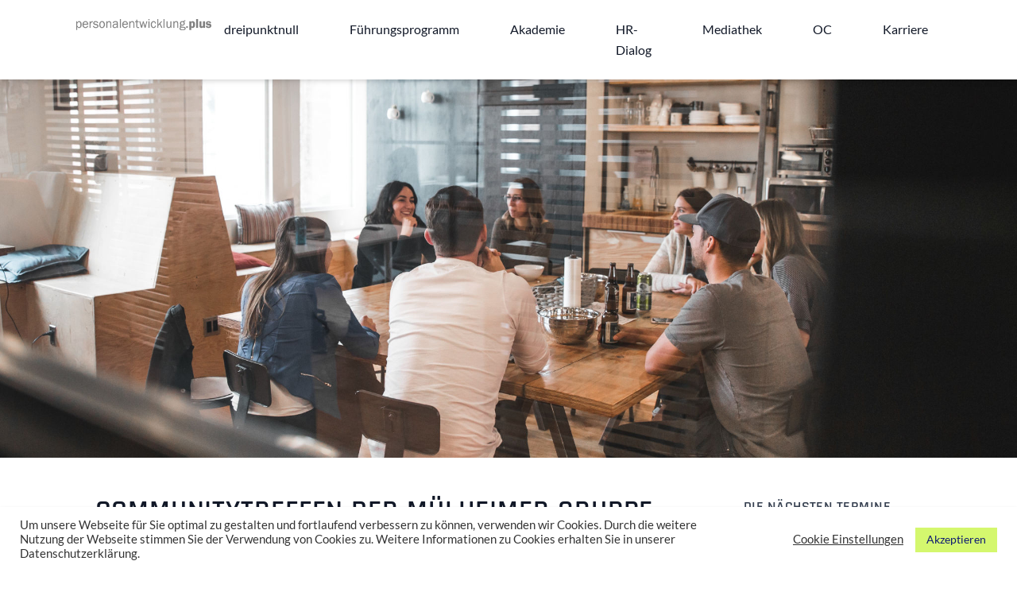

--- FILE ---
content_type: text/html; charset=UTF-8
request_url: https://personalentwicklung.plus/communitytreffen-der-muelheimer-gruppe-vom-16-04-18/
body_size: 9866
content:
<!doctype html>
<html lang="de" class="h-full h-full">
<head>
    <meta charset="UTF-8"/>
    <meta name="viewport"
          content="width=device-width, user-scalable=no, initial-scale=1.0, maximum-scale=1.0, minimum-scale=1.0">
    <meta http-equiv="X-UA-Compatible" content="ie=edge">
    <link media="all" href="https://personalentwicklung.plus/wp-content/cache/autoptimize/css/autoptimize_03806d415c48262dc03b96ad0c81e804.css" rel="stylesheet"><title>personalentwicklung.plus | Communitytreffen der Mülheimer Gruppe vom 16.04.18</title>

    <meta name='robots' content='max-image-preview:large' />
<link rel="alternate" title="oEmbed (JSON)" type="application/json+oembed" href="https://personalentwicklung.plus/wp-json/oembed/1.0/embed?url=https%3A%2F%2Fpersonalentwicklung.plus%2Fcommunitytreffen-der-muelheimer-gruppe-vom-16-04-18%2F" />
<link rel="alternate" title="oEmbed (XML)" type="text/xml+oembed" href="https://personalentwicklung.plus/wp-json/oembed/1.0/embed?url=https%3A%2F%2Fpersonalentwicklung.plus%2Fcommunitytreffen-der-muelheimer-gruppe-vom-16-04-18%2F&#038;format=xml" />











<script type="text/javascript" src="https://personalentwicklung.plus/wp-includes/js/jquery/jquery.min.js?ver=3.7.1" id="jquery-core-js"></script>

<script type="text/javascript" id="cookie-law-info-js-extra">
/* <![CDATA[ */
var Cli_Data = {"nn_cookie_ids":["_gcl_au","GPS","IDE","_gid","_ga"],"cookielist":[],"non_necessary_cookies":{"non-necessary":["_gcl_au","GPS","IDE","_gid","_ga"]},"ccpaEnabled":"","ccpaRegionBased":"","ccpaBarEnabled":"","strictlyEnabled":["necessary","obligatoire"],"ccpaType":"gdpr","js_blocking":"1","custom_integration":"","triggerDomRefresh":"","secure_cookies":""};
var cli_cookiebar_settings = {"animate_speed_hide":"500","animate_speed_show":"500","background":"#FFF","border":"#b1a6a6c2","border_on":"","button_1_button_colour":"#d4f76e","button_1_button_hover":"#aac658","button_1_link_colour":"#0f1a73","button_1_as_button":"1","button_1_new_win":"","button_2_button_colour":"#333","button_2_button_hover":"#292929","button_2_link_colour":"#444","button_2_as_button":"","button_2_hidebar":"","button_3_button_colour":"#3566bb","button_3_button_hover":"#2a5296","button_3_link_colour":"#fff","button_3_as_button":"1","button_3_new_win":"","button_4_button_colour":"#000","button_4_button_hover":"#000000","button_4_link_colour":"#333333","button_4_as_button":"","button_7_button_colour":"#61a229","button_7_button_hover":"#4e8221","button_7_link_colour":"#fff","button_7_as_button":"1","button_7_new_win":"","font_family":"inherit","header_fix":"","notify_animate_hide":"1","notify_animate_show":"","notify_div_id":"#cookie-law-info-bar","notify_position_horizontal":"right","notify_position_vertical":"bottom","scroll_close":"","scroll_close_reload":"","accept_close_reload":"1","reject_close_reload":"1","showagain_tab":"1","showagain_background":"#fff","showagain_border":"#000","showagain_div_id":"#cookie-law-info-again","showagain_x_position":"100px","text":"#333333","show_once_yn":"","show_once":"10000","logging_on":"","as_popup":"","popup_overlay":"1","bar_heading_text":"","cookie_bar_as":"banner","popup_showagain_position":"bottom-right","widget_position":"left"};
var log_object = {"ajax_url":"https://personalentwicklung.plus/wp-admin/admin-ajax.php"};
//# sourceURL=cookie-law-info-js-extra
/* ]]> */
</script>

<link rel="https://api.w.org/" href="https://personalentwicklung.plus/wp-json/" /><link rel="alternate" title="JSON" type="application/json" href="https://personalentwicklung.plus/wp-json/wp/v2/posts/2276" /><link rel="EditURI" type="application/rsd+xml" title="RSD" href="https://personalentwicklung.plus/xmlrpc.php?rsd" />
<meta name="generator" content="WordPress 6.9" />
<link rel="canonical" href="https://personalentwicklung.plus/communitytreffen-der-muelheimer-gruppe-vom-16-04-18/" />
<link rel='shortlink' href='https://personalentwicklung.plus/?p=2276' />
<!-- Global site tag (gtag.js) - Google Analytics -->
    <script type="text/plain" data-cli-class="cli-blocker-script"  data-cli-script-type="non-necessary" data-cli-block="true"  data-cli-element-position="head" async src="https://www.googletagmanager.com/gtag/js?id=G-7MQFJV6N2Q"></script>
    <script type="text/plain" data-cli-class="cli-blocker-script"  data-cli-script-type="non-necessary" data-cli-block="true"  data-cli-element-position="head">
        window.dataLayer = window.dataLayer || []

        function gtag () {
            dataLayer.push(arguments)
        }

        gtag('js', new Date())

        gtag('config', 'G-7MQFJV6N2Q')
    </script>

<!-- Start of HubSpot Embed Code -->
<script type="text/plain" data-cli-class="cli-blocker-script"  data-cli-script-type="non-necessary" data-cli-block="true"  data-cli-element-position="head" id="hs-script-loader" async defer src="//js.hs-scripts.com/7841998.js"></script>
<!-- End of HubSpot Embed Code -->
    <link rel="icon" type="image/jpg" href="https://personalentwicklung.plus/wp-content/themes/personalentwicklung/images/favicon.jpg">
</head>
<body class="wp-singular post-template-default single single-post postid-2276 single-format-standard wp-embed-responsive wp-theme-personalentwicklung min-h-full flex flex-col bg-white text-gray-900">

<header class="px-12 lg:px-24 py-4 w-full fixed z-10 bg-white shadow-md">
    <div class="flex justify-between lg:flex-row-reverse">
        <div class="lg:w-auto lg:flex-grow">
            <div class="block lg:hidden">
                <a href="#" id="toggle-responsive-sidebar">
                    <i class="fas fa-bars" aria-hidden="true"></i>
                </a>
            </div>

            <div id="main-navigation" class="menu-navigation-container"><ul id="menu-navigation" class="hidden justify-end lg:flex"><li id="menu-item-2839" class="menu-item menu-item-type-post_type menu-item-object-page menu-item-has-children menu-item-2839"><a href="https://personalentwicklung.plus/dpn/">dreipunktnull</a>
<ul class="sub-menu">
	<li id="menu-item-2837" class="menu-item menu-item-type-post_type menu-item-object-page menu-item-2837"><a href="https://personalentwicklung.plus/dpn/ansprechpartner/">/ Ansprechpartner:innen</a></li>
	<li id="menu-item-2848" class="menu-item menu-item-type-post_type menu-item-object-page current_page_parent menu-item-2848"><a href="https://personalentwicklung.plus/dpn/blog/">/ Blog</a></li>
</ul>
</li>
<li id="menu-item-2854" class="menu-item menu-item-type-post_type menu-item-object-page menu-item-has-children menu-item-2854"><a href="https://personalentwicklung.plus/fuehrungsprogramm/">Führungsprogramm</a>
<ul class="sub-menu">
	<li id="menu-item-3614" class="menu-item menu-item-type-post_type menu-item-object-page menu-item-3614"><a href="https://personalentwicklung.plus/fuehrungsprogramm/ansprechpartner/">/ Ansprechpartner:innen</a></li>
</ul>
</li>
<li id="menu-item-2843" class="menu-item menu-item-type-post_type menu-item-object-page menu-item-has-children menu-item-2843"><a href="https://personalentwicklung.plus/akademie/">Akademie</a>
<ul class="sub-menu">
	<li id="menu-item-2844" class="menu-item menu-item-type-post_type menu-item-object-page menu-item-2844"><a href="https://personalentwicklung.plus/akademie/bwl-kompakt/">/ BWL kompakt</a></li>
	<li id="menu-item-2853" class="menu-item menu-item-type-post_type menu-item-object-page menu-item-2853"><a href="https://personalentwicklung.plus/akademie/employer-branding/">/ Employer Branding</a></li>
	<li id="menu-item-2845" class="menu-item menu-item-type-post_type menu-item-object-page menu-item-2845"><a href="https://personalentwicklung.plus/akademie/kompaktwoche/">/ kompaktwoche</a></li>
	<li id="menu-item-2851" class="menu-item menu-item-type-post_type menu-item-object-page menu-item-2851"><a href="https://personalentwicklung.plus/akademie/moderationstraining/">/ Moderationstraining</a></li>
	<li id="menu-item-2847" class="menu-item menu-item-type-post_type menu-item-object-page menu-item-2847"><a href="https://personalentwicklung.plus/akademie/oeko-praes-training/">/ Öko-Präsentationstraining</a></li>
	<li id="menu-item-2846" class="menu-item menu-item-type-post_type menu-item-object-page menu-item-2846"><a href="https://personalentwicklung.plus/akademie/value-based-selling/">/ Value Based Selling</a></li>
</ul>
</li>
<li id="menu-item-3651" class="menu-item menu-item-type-post_type menu-item-object-page menu-item-has-children menu-item-3651"><a href="https://personalentwicklung.plus/hr-dialog/">HR-Dialog</a>
<ul class="sub-menu">
	<li id="menu-item-3655" class="menu-item menu-item-type-post_type menu-item-object-page menu-item-3655"><a href="https://personalentwicklung.plus/hr-dialog/veranstaltungen/">/ Veranstaltungen</a></li>
	<li id="menu-item-2860" class="menu-item menu-item-type-post_type menu-item-object-page menu-item-2860"><a href="https://personalentwicklung.plus/hr-dialog/orientierungsworkshop/">/ Orientierungsworkshop</a></li>
	<li id="menu-item-2861" class="menu-item menu-item-type-post_type menu-item-object-page menu-item-2861"><a href="https://personalentwicklung.plus/hr-dialog/changing-mindset/">/ Changing Mindset</a></li>
	<li id="menu-item-2863" class="menu-item menu-item-type-post_type menu-item-object-page menu-item-2863"><a href="https://personalentwicklung.plus/hr-dialog/reverse-mentoring/">/ Reverse Mentoring</a></li>
	<li id="menu-item-2862" class="menu-item menu-item-type-post_type menu-item-object-page menu-item-2862"><a href="https://personalentwicklung.plus/hr-dialog/fed-ex-day-firmenintern/">/ Fed-Ex-Day firmenintern</a></li>
	<li id="menu-item-2864" class="menu-item menu-item-type-post_type menu-item-object-page menu-item-2864"><a href="https://personalentwicklung.plus/hr-dialog/change-4-0-fuer-auszubildende/">/ Change 4.0 für Auszubildende</a></li>
</ul>
</li>
<li id="menu-item-3063" class="menu-item menu-item-type-post_type menu-item-object-page menu-item-3063"><a href="https://personalentwicklung.plus/mediathek/">Mediathek</a></li>
<li id="menu-item-3163" class="menu-item menu-item-type-custom menu-item-object-custom menu-item-3163"><a href="https://onlinecampus.personalentwicklung.plus/">OC</a></li>
<li id="menu-item-3667" class="menu-item menu-item-type-post_type menu-item-object-page menu-item-3667"><a href="https://personalentwicklung.plus/karriere/">Karriere</a></li>
</ul></div>        </div>

        <div class="w-64">
            <a href="https://personalentwicklung.plus" class="inline-block">
                <img alt="Logo" src="https://personalentwicklung.plus/wp-content/themes/personalentwicklung/images/logo.png"
                     class="w-64 h-auto lg:mt-2">
            </a>
        </div>
    </div>

    <div id="main-navigation-responsive" class="max-h-screen overflow-y-auto"><ul id="menu-navigation-1" class="hidden lg:hidden"><li class="menu-item menu-item-type-post_type menu-item-object-page menu-item-has-children menu-item-2839"><a href="https://personalentwicklung.plus/dpn/">dreipunktnull</a>
<ul class="sub-menu">
	<li class="menu-item menu-item-type-post_type menu-item-object-page menu-item-2837"><a href="https://personalentwicklung.plus/dpn/ansprechpartner/">/ Ansprechpartner:innen</a></li>
	<li class="menu-item menu-item-type-post_type menu-item-object-page current_page_parent menu-item-2848"><a href="https://personalentwicklung.plus/dpn/blog/">/ Blog</a></li>
</ul>
</li>
<li class="menu-item menu-item-type-post_type menu-item-object-page menu-item-has-children menu-item-2854"><a href="https://personalentwicklung.plus/fuehrungsprogramm/">Führungsprogramm</a>
<ul class="sub-menu">
	<li class="menu-item menu-item-type-post_type menu-item-object-page menu-item-3614"><a href="https://personalentwicklung.plus/fuehrungsprogramm/ansprechpartner/">/ Ansprechpartner:innen</a></li>
</ul>
</li>
<li class="menu-item menu-item-type-post_type menu-item-object-page menu-item-has-children menu-item-2843"><a href="https://personalentwicklung.plus/akademie/">Akademie</a>
<ul class="sub-menu">
	<li class="menu-item menu-item-type-post_type menu-item-object-page menu-item-2844"><a href="https://personalentwicklung.plus/akademie/bwl-kompakt/">/ BWL kompakt</a></li>
	<li class="menu-item menu-item-type-post_type menu-item-object-page menu-item-2853"><a href="https://personalentwicklung.plus/akademie/employer-branding/">/ Employer Branding</a></li>
	<li class="menu-item menu-item-type-post_type menu-item-object-page menu-item-2845"><a href="https://personalentwicklung.plus/akademie/kompaktwoche/">/ kompaktwoche</a></li>
	<li class="menu-item menu-item-type-post_type menu-item-object-page menu-item-2851"><a href="https://personalentwicklung.plus/akademie/moderationstraining/">/ Moderationstraining</a></li>
	<li class="menu-item menu-item-type-post_type menu-item-object-page menu-item-2847"><a href="https://personalentwicklung.plus/akademie/oeko-praes-training/">/ Öko-Präsentationstraining</a></li>
	<li class="menu-item menu-item-type-post_type menu-item-object-page menu-item-2846"><a href="https://personalentwicklung.plus/akademie/value-based-selling/">/ Value Based Selling</a></li>
</ul>
</li>
<li class="menu-item menu-item-type-post_type menu-item-object-page menu-item-has-children menu-item-3651"><a href="https://personalentwicklung.plus/hr-dialog/">HR-Dialog</a>
<ul class="sub-menu">
	<li class="menu-item menu-item-type-post_type menu-item-object-page menu-item-3655"><a href="https://personalentwicklung.plus/hr-dialog/veranstaltungen/">/ Veranstaltungen</a></li>
	<li class="menu-item menu-item-type-post_type menu-item-object-page menu-item-2860"><a href="https://personalentwicklung.plus/hr-dialog/orientierungsworkshop/">/ Orientierungsworkshop</a></li>
	<li class="menu-item menu-item-type-post_type menu-item-object-page menu-item-2861"><a href="https://personalentwicklung.plus/hr-dialog/changing-mindset/">/ Changing Mindset</a></li>
	<li class="menu-item menu-item-type-post_type menu-item-object-page menu-item-2863"><a href="https://personalentwicklung.plus/hr-dialog/reverse-mentoring/">/ Reverse Mentoring</a></li>
	<li class="menu-item menu-item-type-post_type menu-item-object-page menu-item-2862"><a href="https://personalentwicklung.plus/hr-dialog/fed-ex-day-firmenintern/">/ Fed-Ex-Day firmenintern</a></li>
	<li class="menu-item menu-item-type-post_type menu-item-object-page menu-item-2864"><a href="https://personalentwicklung.plus/hr-dialog/change-4-0-fuer-auszubildende/">/ Change 4.0 für Auszubildende</a></li>
</ul>
</li>
<li class="menu-item menu-item-type-post_type menu-item-object-page menu-item-3063"><a href="https://personalentwicklung.plus/mediathek/">Mediathek</a></li>
<li class="menu-item menu-item-type-custom menu-item-object-custom menu-item-3163"><a href="https://onlinecampus.personalentwicklung.plus/">OC</a></li>
<li class="menu-item menu-item-type-post_type menu-item-object-page menu-item-3667"><a href="https://personalentwicklung.plus/karriere/">Karriere</a></li>
</ul></div></header>

<div class="block pt-12 lg:pt-16">


    <main id="site-content" role="main">

					                    <div style="background-image: url('https://personalentwicklung.plus/wp-content/themes/personalentwicklung/images/header.jpg')"
                         class="w-full h-64 lg:h-96 xl:h-128 bg-cover bg-center">
                    </div>
							
        <div class="max-w-8xl mx-auto mt-12">
            <div class="flex flex-wrap px-12 lg:px-24 lg:-mx-6">
                <div class="w-full lg:w-3/4 lg:px-6">
					                        <article class="mb-16 post-2276 post type-post status-publish format-standard hentry category-allgemein">
							                                <h2 class="mb-4">Communitytreffen der Mülheimer Gruppe vom 16.04.18</h2>
							
							<p>Dieses Community Treffen führte die Mülheimer dpn Gruppe quasi ins Ausland, nämlich ins tiefste Mönchengladbach zum zur Firma imat-uve. Neben einer spannenden Unternehmensführung haben wir der Präsentation einer Teilnehmerin zum Thema Corporate Volunteering gelauscht und das Thema mit unseren eigenen Erfahrungen besprochen. Wie auch bei den anderen gemeinsamen Terminen macht der Austausch viel Freude und schafft neue Einblicke in andere Arbeitsbereiche, wie auch Themenbereiche mit denen man sich im (Berufs-)Alltag meist noch nicht näher beschäftigt hat. Dieses Wochenende geht es dann mit dem nächsten Weiterbildungsmodul weiter und wir sind schon gespannt was uns zum Thema „Kommunikation/Konflikt/Führung“ erwartet.</p>
<p><em>LO, Teilnehmerin</em></p>
<p>&nbsp;</p>
<p>&nbsp;</p>
<p>&nbsp;</p>

							                                <a class="link-button" href="https://personalentwicklung.plus/dpn/blog/">< Zurück zum Blog</a>
							                        </article>
						
                    <div class="clearfix">
                        <div class="nav-link nav-next"></div>

                        <div class="nav-link nav-previous"></div>
                    </div>
                </div>

                <aside class="w-full lg:w-1/4 lg:px-6 text-sm">
					                        <div class="widget-wrapper" role="complementary">
							<div><h2 class="widgettitle">Die nächsten Termine</h2>
<div class="textwidget custom-html-widget">			<ul>
				<li>Starttermin dreipunktnull:<br> September 2026</li>
				<li>Starttermin Führungsprogramm:<br> 24. Juni 2026</li>

			</ul></div></div>
		<div>
		<h2 class="widgettitle">Letzte Beiträge</h2>

        <ul>
							                <li>
                    <a href="https://personalentwicklung.plus/community-treffen-am-1-12-2025/">Community Treffen am 1.12.2025						                            - <span class="post-date">10. Dezember 2025</span>
						                    </a>
                </li>
							                <li>
                    <a href="https://personalentwicklung.plus/community-treffen-am-03-11-2025/">Community Treffen am 03.11.2025						                            - <span class="post-date">12. November 2025</span>
						                    </a>
                </li>
							                <li>
                    <a href="https://personalentwicklung.plus/community-treffen-am-07-04-2025/">Community Treffen am 07.04.2025						                            - <span class="post-date">14. April 2025</span>
						                    </a>
                </li>
			        </ul>

		</div><div><h2 class="widgettitle">Quick Links</h2>
<div class="textwidget custom-html-widget"><ul>
		<li><a href="https://personalentwicklung.plus/dpn/standorte/" title="Standorte" >Standorte</a></li>
	
		<li>
			<a href="https://personalentwicklung.plus/wp-content/uploads/2023/07/230420_dpn_broschuere.pdf" target="_blank" onclick="_gaq.push(['_trackPageview', '/download/dreipunktnull_imagebroschuere.pdf']);">Download dreipunktnull Brosch&uuml;re</a></li>
		
<li><a href="https://personalentwicklung.plus/wp-content/uploads/2024/11/FUeHRUNGSPROGRAMM-BROSCHUeRE-24.pdf" target="_blank" onclick="_gaq.push(['_trackPageview', '/download/FP_broschuere_ansicht_db.pdf']);">Download Führungsprogramm Brosch&uuml;re</a></li>

		<li><a href="https://personalentwicklung.plus/dpn/trend-personal/" title="Trend Personal">TREND PERSONAL</a></li>

<li><a href="https://personalentwicklung.plus/anmelde-und-zahlungsbedingungen" title="Anmelde- und Zahlungsbedingungen">Anmelde- und Zahlungsbedingungen</a></li>

<li><a href="https://www.linkedin.com/pulse/der-changing-mindset-oder-warum-ambiguit%C3%A4tstoleranz-zur-joachim-beck/" title="Der &quot;Changing-Mindset&quot;" target=blank>Der &quot;Changing-Mindset&quot;</a></li>
</ul></div></div><div><div class="textwidget custom-html-widget"><a href="https://personalentwicklung.plus/impressum/">Impressum</a><br>
<a href="https://personalentwicklung.plus/datenschutzerklaerung/">Datenschutzerklärung</a></div></div><div>
<p></p>
</div>                        </div><!-- #primary-sidebar -->
					                </aside>
            </div>
        </div>
    </main>

<footer class="mt-12 pb-8 bg-gray-footer text-white text-sm text-center">

    <div class="max-w-8xl mx-auto px-12 lg:px-24">
        <div class="flex flex-wrap lg:-mx-6 pt-6">
            <div class="w-full lg:w-1/4 lg:px-6">
              <div style= "text-align:center">
				                    <div><div class="textwidget custom-html-widget"><div>
	<a href="https://consorten.de/" target="_blank" > 
		<img src="/wp-content/themes/personalentwicklung/images/BUC_logo_white.png" 
				 alt="BECK UND CONSORTEN GMBH LOGO" width="70%" style="display:inline-block">
	</a>
	
	<br> <br>  <br>
	
	<p>
		<a href="https://consorten.de/" target="_blank" >BECK UND CONSORTEN 		
				GMBH</a>
	</p>
	
	<p>Marketing-Strategieentwicklung</p>
	
</div></div></div>                              </div>
			</div>

            <div class="w-full lg:w-1/4 lg:px-6">
              <div style= "text-align:center">
				                    <div><div>

    <a href="https://marketing-kompakt.com/" target="_blank">
      <img decoding="async" src="/wp-content/themes/personalentwicklung/images/MK_logo_white.png" alt="Marketing Kompakt LOGO" style="display:inline-block" width="35%">
    </a>

<br> <br> <br>

    <p> <a href="https://consorten.de/" target="_blank"> MARKETING KOMPAKT </a> <br>
Marketing-Wissen to go </p>	

</div></div>                              </div>
			</div>
         
          	<div class="w-full lg:w-1/4 lg:px-6">
              <div style= "text-align:center">
				                    <div><div>

    <a href="https://escape-center.plus/" target="_blank">
       <img decoding="async" src="/wp-content/themes/personalentwicklung/images/box_logo_white.png" alt="Out of the Box Logo" width="35%" style="display:inline-block"> 
    </a> 

    <br> <br>

    <p> <a href="https://escape-center.plus/" target="_blank"> Escape Center <br> Escape Rooms zur Berufsorientierung </a> </p>

</div></div>                              </div>
			</div>
          
			<div class="w-full lg:w-1/4 lg:px-6">
              <div style= "text-align:center">
				                    <div><div>

     <a href="https://o-team.plus/" target="_blank">
       <img decoding="async" src="/wp-content/themes/personalentwicklung/images/oteam_white.png" alt="O-Team Logo" width="15%" style="display:inline-block">
     </a>

     <br> <br>

     <p> <a href="https://o-team.plus/" target="_blank">O-Team <br> spielerische Berufsorientierung </a> </p>

</div></div>                              </div>
			</div>

		</div>
	</div>
</footer>

<script type="speculationrules">
{"prefetch":[{"source":"document","where":{"and":[{"href_matches":"/*"},{"not":{"href_matches":["/wp-*.php","/wp-admin/*","/wp-content/uploads/*","/wp-content/*","/wp-content/plugins/*","/wp-content/themes/personalentwicklung/*","/*\\?(.+)"]}},{"not":{"selector_matches":"a[rel~=\"nofollow\"]"}},{"not":{"selector_matches":".no-prefetch, .no-prefetch a"}}]},"eagerness":"conservative"}]}
</script>
<!--googleoff: all--><div id="cookie-law-info-bar" data-nosnippet="true"><span><div class="cli-bar-container cli-style-v2"><div class="cli-bar-message">Um unsere Webseite für Sie optimal zu gestalten und fortlaufend verbessern zu können, verwenden wir Cookies. Durch die weitere Nutzung der Webseite stimmen Sie der Verwendung von Cookies zu. Weitere Informationen zu Cookies erhalten Sie in unserer <a href="https://personalentwicklung.plus/datenschutzerklaerung/">Datenschutzerklärung</a>.</div><div class="cli-bar-btn_container"><a role='button' class="cli_settings_button" style="margin:0px 10px 0px 5px">Cookie Einstellungen</a><a role='button' data-cli_action="accept" id="cookie_action_close_header" class="large cli-plugin-button cli-plugin-main-button cookie_action_close_header cli_action_button wt-cli-accept-btn">Akzeptieren</a></div></div></span></div><div id="cookie-law-info-again" data-nosnippet="true"><span id="cookie_hdr_showagain">Cookie Einstellungen</span></div><div class="cli-modal" data-nosnippet="true" id="cliSettingsPopup" tabindex="-1" role="dialog" aria-labelledby="cliSettingsPopup" aria-hidden="true">
  <div class="cli-modal-dialog" role="document">
	<div class="cli-modal-content cli-bar-popup">
		  <button type="button" class="cli-modal-close" id="cliModalClose">
			<svg class="" viewBox="0 0 24 24"><path d="M19 6.41l-1.41-1.41-5.59 5.59-5.59-5.59-1.41 1.41 5.59 5.59-5.59 5.59 1.41 1.41 5.59-5.59 5.59 5.59 1.41-1.41-5.59-5.59z"></path><path d="M0 0h24v24h-24z" fill="none"></path></svg>
			<span class="wt-cli-sr-only">Schließen</span>
		  </button>
		  <div class="cli-modal-body">
			<div class="cli-container-fluid cli-tab-container">
	<div class="cli-row">
		<div class="cli-col-12 cli-align-items-stretch cli-px-0">
			<div class="cli-privacy-overview">
				<h4>Übersicht</h4>				<div class="cli-privacy-content">
					<div class="cli-privacy-content-text"><div class="public-DraftStyleDefault-block public-DraftStyleDefault-ltr" data-offset-key="v6q7-0-0"><span data-offset-key="v6q7-0-0">Diese Internetseite benutzt Cookie</span><span id="decorator-corrected-entity-id-6" data-entity-key="6" data-offset-key="v6q7-1-0"><span data-offset-key="v6q7-1-0">s, u</span></span><span data-offset-key="v6q7-2-0">m Ihr Erlebnis auf dieser Seite zu verbessern. Diese Cookies sind unterteilt in "notwendig" und "nicht notwendig". Die nicht notwendigen Cookies werden verwende</span><span id="decorator-corrected-entity-id-11" data-entity-key="11" data-offset-key="v6q7-3-0"><span data-offset-key="v6q7-3-0">t, u</span></span><span data-offset-key="v6q7-4-0">m zu verstehe</span><span id="decorator-corrected-entity-id-15" data-entity-key="15" data-offset-key="v6q7-5-0"><span data-offset-key="v6q7-5-0">n, w</span></span><span data-offset-key="v6q7-6-0">ie unsere Besucher diese Seite benutze</span><span id="decorator-corrected-entity-id-18" data-entity-key="18" data-offset-key="v6q7-7-0"><span data-offset-key="v6q7-7-0">n, u</span></span><span data-offset-key="v6q7-8-0">m diese stetig zu verbessern. Diese Cookies werden nur mit Ihrem </span><span id="decorator-corrected-entity-id-20" data-entity-key="20" data-offset-key="v6q7-9-0"><span data-offset-key="v6q7-9-0">Einverständnis</span></span><span data-offset-key="v6q7-10-0"> im Browser gespeichert.</span></div></div>
				</div>
				<a class="cli-privacy-readmore" aria-label="Mehr anzeigen" role="button" data-readmore-text="Mehr anzeigen" data-readless-text="Weniger anzeigen"></a>			</div>
		</div>
		<div class="cli-col-12 cli-align-items-stretch cli-px-0 cli-tab-section-container">
												<div class="cli-tab-section">
						<div class="cli-tab-header">
							<a role="button" tabindex="0" class="cli-nav-link cli-settings-mobile" data-target="necessary" data-toggle="cli-toggle-tab">
								Notwendig							</a>
															<div class="wt-cli-necessary-checkbox">
									<input type="checkbox" class="cli-user-preference-checkbox"  id="wt-cli-checkbox-necessary" data-id="checkbox-necessary" checked="checked"  />
									<label class="form-check-label" for="wt-cli-checkbox-necessary">Notwendig</label>
								</div>
								<span class="cli-necessary-caption">immer aktiv</span>
													</div>
						<div class="cli-tab-content">
							<div class="cli-tab-pane cli-fade" data-id="necessary">
								<div class="wt-cli-cookie-description">
									Notwendige Cookies speichern Daten, die für die Benutzung der Internetseite relevant sind. Dazu zählt z. B. die Anmeldung.								</div>
							</div>
						</div>
					</div>
																	<div class="cli-tab-section">
						<div class="cli-tab-header">
							<a role="button" tabindex="0" class="cli-nav-link cli-settings-mobile" data-target="non-necessary" data-toggle="cli-toggle-tab">
								Nicht notwendig							</a>
															<div class="cli-switch">
									<input type="checkbox" id="wt-cli-checkbox-non-necessary" class="cli-user-preference-checkbox"  data-id="checkbox-non-necessary" checked='checked' />
									<label for="wt-cli-checkbox-non-necessary" class="cli-slider" data-cli-enable="Aktiviert" data-cli-disable="Deaktiviert"><span class="wt-cli-sr-only">Nicht notwendig</span></label>
								</div>
													</div>
						<div class="cli-tab-content">
							<div class="cli-tab-pane cli-fade" data-id="non-necessary">
								<div class="wt-cli-cookie-description">
									  Unter nicht notwendige Cookies zählen Cookies, die für die Analyse von Benutzern zuständig sind. Diese Cookies sind für die Funktionalität der Internetseite nicht notwendig.								</div>
							</div>
						</div>
					</div>
										</div>
	</div>
</div>
		  </div>
		  <div class="cli-modal-footer">
			<div class="wt-cli-element cli-container-fluid cli-tab-container">
				<div class="cli-row">
					<div class="cli-col-12 cli-align-items-stretch cli-px-0">
						<div class="cli-tab-footer wt-cli-privacy-overview-actions">
						
															<a id="wt-cli-privacy-save-btn" role="button" tabindex="0" data-cli-action="accept" class="wt-cli-privacy-btn cli_setting_save_button wt-cli-privacy-accept-btn cli-btn">SPEICHERN &amp; AKZEPTIEREN</a>
													</div>
						
					</div>
				</div>
			</div>
		</div>
	</div>
  </div>
</div>
<div class="cli-modal-backdrop cli-fade cli-settings-overlay"></div>
<div class="cli-modal-backdrop cli-fade cli-popupbar-overlay"></div>
<!--googleon: all-->    <script>
        function coolTagCloudToggle (element) {
            var parent = element.closest('.cool-tag-cloud')
            parent.querySelector('.cool-tag-cloud-inner').classList.toggle('cool-tag-cloud-active')
            parent.querySelector('.cool-tag-cloud-load-more').classList.toggle('cool-tag-cloud-active')
        }
    </script>
	

<script type="text/javascript" id="lazyload-youtube-js-js-before">
/* <![CDATA[ */
window.llvConfig=window.llvConfig||{};window.llvConfig.youtube={"colour":"red","buttonstyle":"youtube_button_image_red","controls":true,"loadpolicy":true,"thumbnailquality":"maxresdefault","preroll":"","postroll":"","overlaytext":"","loadthumbnail":true,"cookies":false,"callback":"<!--YOUTUBE_CALLBACK-->"};
//# sourceURL=lazyload-youtube-js-js-before
/* ]]> */
</script>

<script type="text/javascript" id="lazyload-vimeo-js-js-before">
/* <![CDATA[ */
window.llvConfig=window.llvConfig||{};window.llvConfig.vimeo={"buttonstyle":"youtube_button_image_red","playercolour":"#00adef","preroll":"","postroll":"","show_title":false,"overlaytext":"","loadthumbnail":true,"thumbnailquality":false,"cookies":false,"callback":"<!--VIMEO_CALLBACK-->"};
//# sourceURL=lazyload-vimeo-js-js-before
/* ]]> */
</script>

<script id="wp-emoji-settings" type="application/json">
{"baseUrl":"https://s.w.org/images/core/emoji/17.0.2/72x72/","ext":".png","svgUrl":"https://s.w.org/images/core/emoji/17.0.2/svg/","svgExt":".svg","source":{"concatemoji":"https://personalentwicklung.plus/wp-includes/js/wp-emoji-release.min.js?ver=6.9"}}
</script>
<script type="module">
/* <![CDATA[ */
/*! This file is auto-generated */
const a=JSON.parse(document.getElementById("wp-emoji-settings").textContent),o=(window._wpemojiSettings=a,"wpEmojiSettingsSupports"),s=["flag","emoji"];function i(e){try{var t={supportTests:e,timestamp:(new Date).valueOf()};sessionStorage.setItem(o,JSON.stringify(t))}catch(e){}}function c(e,t,n){e.clearRect(0,0,e.canvas.width,e.canvas.height),e.fillText(t,0,0);t=new Uint32Array(e.getImageData(0,0,e.canvas.width,e.canvas.height).data);e.clearRect(0,0,e.canvas.width,e.canvas.height),e.fillText(n,0,0);const a=new Uint32Array(e.getImageData(0,0,e.canvas.width,e.canvas.height).data);return t.every((e,t)=>e===a[t])}function p(e,t){e.clearRect(0,0,e.canvas.width,e.canvas.height),e.fillText(t,0,0);var n=e.getImageData(16,16,1,1);for(let e=0;e<n.data.length;e++)if(0!==n.data[e])return!1;return!0}function u(e,t,n,a){switch(t){case"flag":return n(e,"\ud83c\udff3\ufe0f\u200d\u26a7\ufe0f","\ud83c\udff3\ufe0f\u200b\u26a7\ufe0f")?!1:!n(e,"\ud83c\udde8\ud83c\uddf6","\ud83c\udde8\u200b\ud83c\uddf6")&&!n(e,"\ud83c\udff4\udb40\udc67\udb40\udc62\udb40\udc65\udb40\udc6e\udb40\udc67\udb40\udc7f","\ud83c\udff4\u200b\udb40\udc67\u200b\udb40\udc62\u200b\udb40\udc65\u200b\udb40\udc6e\u200b\udb40\udc67\u200b\udb40\udc7f");case"emoji":return!a(e,"\ud83e\u1fac8")}return!1}function f(e,t,n,a){let r;const o=(r="undefined"!=typeof WorkerGlobalScope&&self instanceof WorkerGlobalScope?new OffscreenCanvas(300,150):document.createElement("canvas")).getContext("2d",{willReadFrequently:!0}),s=(o.textBaseline="top",o.font="600 32px Arial",{});return e.forEach(e=>{s[e]=t(o,e,n,a)}),s}function r(e){var t=document.createElement("script");t.src=e,t.defer=!0,document.head.appendChild(t)}a.supports={everything:!0,everythingExceptFlag:!0},new Promise(t=>{let n=function(){try{var e=JSON.parse(sessionStorage.getItem(o));if("object"==typeof e&&"number"==typeof e.timestamp&&(new Date).valueOf()<e.timestamp+604800&&"object"==typeof e.supportTests)return e.supportTests}catch(e){}return null}();if(!n){if("undefined"!=typeof Worker&&"undefined"!=typeof OffscreenCanvas&&"undefined"!=typeof URL&&URL.createObjectURL&&"undefined"!=typeof Blob)try{var e="postMessage("+f.toString()+"("+[JSON.stringify(s),u.toString(),c.toString(),p.toString()].join(",")+"));",a=new Blob([e],{type:"text/javascript"});const r=new Worker(URL.createObjectURL(a),{name:"wpTestEmojiSupports"});return void(r.onmessage=e=>{i(n=e.data),r.terminate(),t(n)})}catch(e){}i(n=f(s,u,c,p))}t(n)}).then(e=>{for(const n in e)a.supports[n]=e[n],a.supports.everything=a.supports.everything&&a.supports[n],"flag"!==n&&(a.supports.everythingExceptFlag=a.supports.everythingExceptFlag&&a.supports[n]);var t;a.supports.everythingExceptFlag=a.supports.everythingExceptFlag&&!a.supports.flag,a.supports.everything||((t=a.source||{}).concatemoji?r(t.concatemoji):t.wpemoji&&t.twemoji&&(r(t.twemoji),r(t.wpemoji)))});
//# sourceURL=https://personalentwicklung.plus/wp-includes/js/wp-emoji-loader.min.js
/* ]]> */
</script>
<script defer src="https://personalentwicklung.plus/wp-content/cache/autoptimize/js/autoptimize_4aab871d9f3b17c47d55f2315000f677.js"></script></body>
</html>
